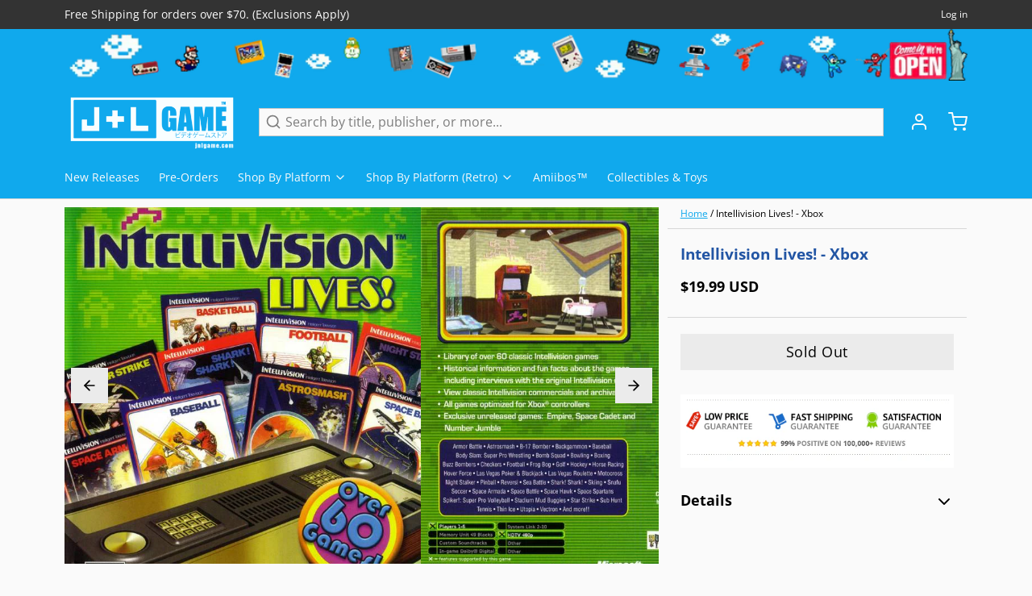

--- FILE ---
content_type: text/html; charset=utf-8
request_url: https://www.google.com/recaptcha/api2/aframe
body_size: 266
content:
<!DOCTYPE HTML><html><head><meta http-equiv="content-type" content="text/html; charset=UTF-8"></head><body><script nonce="xNY_YTH_3_Cx5uwbutGWiA">/** Anti-fraud and anti-abuse applications only. See google.com/recaptcha */ try{var clients={'sodar':'https://pagead2.googlesyndication.com/pagead/sodar?'};window.addEventListener("message",function(a){try{if(a.source===window.parent){var b=JSON.parse(a.data);var c=clients[b['id']];if(c){var d=document.createElement('img');d.src=c+b['params']+'&rc='+(localStorage.getItem("rc::a")?sessionStorage.getItem("rc::b"):"");window.document.body.appendChild(d);sessionStorage.setItem("rc::e",parseInt(sessionStorage.getItem("rc::e")||0)+1);localStorage.setItem("rc::h",'1768799994672');}}}catch(b){}});window.parent.postMessage("_grecaptcha_ready", "*");}catch(b){}</script></body></html>

--- FILE ---
content_type: text/javascript; charset=utf-8
request_url: https://www.jnlgame.com/products/xbox-intellivision-lives-2004-xbox-0916-usa.js
body_size: 1226
content:
{"id":1856794624115,"title":"Intellivision Lives! - Xbox","handle":"xbox-intellivision-lives-2004-xbox-0916-usa","description":"\u003cdiv\u003e\n\u003ch3\u003eDescription\u003c\/h3\u003eRelive the 80's with Intellivision Lives!  Play over 60 classic Intellivision games including Baseball, Astrosmash and Space Battle and several unreleased games.  Each game comes with historical information, fun facts and interviews with the original developers.  If that doesn't inspire nostalgia, you can also watch original Intellivision commercials and archival footage.  All games are optimized for both the PS2 Dual Shock 2 and Xbox controllers.  Finally, all your all-time favorite Intellivision games in one package.\u003cp\u003e\u003c\/p\u003e\n\u003ch3\u003eProduct Details\u003c\/h3\u003e\n\u003cul\u003e\n\u003cli\u003eName: Intellivision Lives! - Xbox\u003c\/li\u003e\n\u003cli\u003ePlatform: \u003ca href=\"http:\/\/www.jnlgame.com\/collections\/xbox\"\u003eXbox\u003c\/a\u003e\n\u003c\/li\u003e\n\u003cli\u003eDeveloper \u0026amp; Publisher: \u003ca href=\"http:\/\/www.jnlgame.com\/collections\/vendors?q=Realtime%20Associates\"\u003eRealtime Associates\u003c\/a\u003e, \u003ca href=\"http:\/\/www.jnlgame.com\/collections\/vendors?q=Crave\"\u003eCrave\u003c\/a\u003e\n\u003c\/li\u003e\n\u003cli\u003eOfficial Release Date: \u003ca href=\"http:\/\/www.jnlgame.com\/collections\/all?constraint=2004-02\"\u003e2004-02-02\u003c\/a\u003e\n\u003c\/li\u003e\n\u003cli\u003eFranchise: \u003ca href=\"http:\/\/www.jnlgame.com\/collections\/all?constraint=intellivision-compilation\"\u003eIntellivision Compilation\u003c\/a\u003e\n\u003c\/li\u003e\n\u003c\/ul\u003e\n\u003ch3\u003eGame Data\u003c\/h3\u003e\n\u003cul\u003e\n\u003cli\u003eGenre: \u003ca href=\"http:\/\/www.jnlgame.com\/collections\/all?constraint=miscellaneous\"\u003eMiscellaneous\u003c\/a\u003e \u0026gt; \u003ca href=\"http:\/\/www.jnlgame.com\/collections\/all?constraint=compilation\"\u003eCompilation\u003c\/a\u003e\n\u003c\/li\u003e\n\u003cli\u003eAge Rating: ESRB E\u003c\/li\u003e\n\u003cli\u003eDescriptor(s): Gambling\u003c\/li\u003e\n\u003cli\u003eCountry: \u003ca href=\"http:\/\/www.jnlgame.com\/collections\/all?constraint=usa\"\u003eUSA\u003c\/a\u003e\n\u003c\/li\u003e\n\u003cli\u003eItem Code: 650008499070\u003c\/li\u003e\n\u003c\/ul\u003e\n\u003ch3\u003eNew \u0026amp; Pre-Owned Guarantee\u003c\/h3\u003e\n\u003cul\u003e\n\u003cli\u003eNEW item(s) are 100% Brand New Factory Sealed in Original Packaging, Ready to Ship securely. \u003cb\u003eNIB\u003c\/b\u003e: New in Box\u003c\/li\u003e\n\u003cli\u003eUSED item(s) are cleaned and tested professionally, each is individually wrapped to guarantee you a perfectly clear box. 100% safe! \u003cb\u003eCIB\u003c\/b\u003e: Complete in Box or \u003cb\u003eL\u003c\/b\u003e: Loose\u003c\/li\u003e\n\u003cli\u003eIf you would like to see actual photo or box art of the pre-owned games, please feel free to contact us for more photos prior purchase. Thanks and Happy Hunting!\u003c\/li\u003e\n\u003c\/ul\u003e\n\u003cp\u003e\u003c\/p\u003e\n\u003c\/div\u003e","published_at":"2018-12-21T21:41:16-05:00","created_at":"2018-12-21T21:41:16-05:00","vendor":"Crave","type":"Video Games","tags":["2004","2004-02","Compilation","Crave","I","Intellivision Compilation","MICROSOFT","Miscellaneous","Miscellaneous \u003e Compilation","Realtime Associates","USA","Video Games","XB","XBOX"],"price":1999,"price_min":1999,"price_max":1999,"available":false,"price_varies":false,"compare_at_price":null,"compare_at_price_min":0,"compare_at_price_max":0,"compare_at_price_varies":false,"variants":[{"id":18021245616243,"title":"Default Title","option1":"Default Title","option2":null,"option3":null,"sku":"B0000E32YM","requires_shipping":true,"taxable":true,"featured_image":null,"available":false,"name":"Intellivision Lives! - Xbox","public_title":null,"options":["Default Title"],"price":1999,"weight":99,"compare_at_price":null,"inventory_management":"shopify","barcode":"0650008499070","requires_selling_plan":false,"selling_plan_allocations":[]}],"images":["\/\/cdn.shopify.com\/s\/files\/1\/2280\/4837\/products\/57860_front.jpg?v=1571573909","\/\/cdn.shopify.com\/s\/files\/1\/2280\/4837\/products\/57860_back.jpg?v=1571573909"],"featured_image":"\/\/cdn.shopify.com\/s\/files\/1\/2280\/4837\/products\/57860_front.jpg?v=1571573909","options":[{"name":"Title","position":1,"values":["Default Title"]}],"url":"\/products\/xbox-intellivision-lives-2004-xbox-0916-usa","media":[{"alt":"Intellivision Lives! - Xbox Video Games Crave   ","id":1503755370611,"position":1,"preview_image":{"aspect_ratio":0.717,"height":893,"width":640,"src":"https:\/\/cdn.shopify.com\/s\/files\/1\/2280\/4837\/products\/57860_front.jpg?v=1571573909"},"aspect_ratio":0.717,"height":893,"media_type":"image","src":"https:\/\/cdn.shopify.com\/s\/files\/1\/2280\/4837\/products\/57860_front.jpg?v=1571573909","width":640},{"alt":"Intellivision Lives! - Xbox Video Games Crave   ","id":1503755403379,"position":2,"preview_image":{"aspect_ratio":0.704,"height":909,"width":640,"src":"https:\/\/cdn.shopify.com\/s\/files\/1\/2280\/4837\/products\/57860_back.jpg?v=1571573909"},"aspect_ratio":0.704,"height":909,"media_type":"image","src":"https:\/\/cdn.shopify.com\/s\/files\/1\/2280\/4837\/products\/57860_back.jpg?v=1571573909","width":640}],"requires_selling_plan":false,"selling_plan_groups":[]}